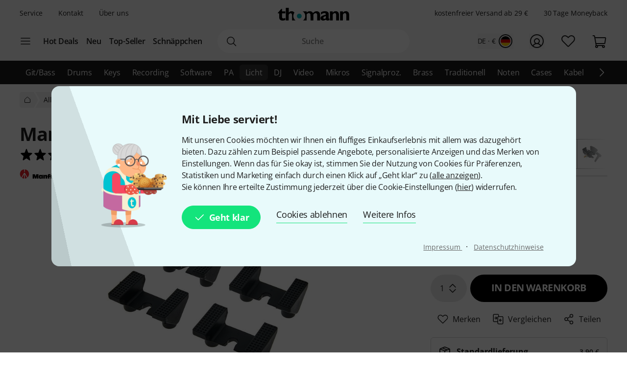

--- FILE ---
content_type: image/svg+xml
request_url: https://images.static-thomann.de/pics/images/checkout2/paymentMethods/paypal.svg
body_size: 588
content:
<svg id="Layer_1" data-name="Layer 1" xmlns="http://www.w3.org/2000/svg" viewBox="0 0 25.88 30.47">
    <path d="M7.42,29.31,7.95,26,6.78,26H1.22L5.08,1.45a.32.32,0,0,1,.11-.19.32.32,0,0,1,.21-.08h9.38c3.11,0,5.26.65,6.39,1.93a4.39,4.39,0,0,1,1,1.92,6.92,6.92,0,0,1,0,2.64v.75l.53.3a3.69,3.69,0,0,1,1.07.81,3.78,3.78,0,0,1,.86,1.94,8.2,8.2,0,0,1-.12,2.81,9.9,9.9,0,0,1-1.15,3.18,6.55,6.55,0,0,1-1.83,2,7.4,7.4,0,0,1-2.46,1.11,12.26,12.26,0,0,1-3.07.35h-.73a2.2,2.2,0,0,0-2.17,1.85l-.06.3-.92,5.85,0,.22a.18.18,0,0,1-.06.13.15.15,0,0,1-.1,0Z"
          fill="#253b80"/>
    <path d="M23.2,7.82h0q0,.27-.1.55c-1.24,6.35-5.47,8.55-10.87,8.55H9.48a1.34,1.34,0,0,0-1.32,1.13h0L6.75,27l-.4,2.53a.7.7,0,0,0,.7.81h4.88a1.17,1.17,0,0,0,1.16-1l0-.25.92-5.83.06-.32a1.17,1.17,0,0,1,1.16-1H16c4.73,0,8.43-1.92,9.51-7.48.45-2.32.22-4.26-1-5.62A4.67,4.67,0,0,0,23.2,7.82Z"
          fill="#179bd7"/>
    <path d="M21.91,7.31l-.58-.15L20.71,7a15.28,15.28,0,0,0-2.43-.18H10.93a1.17,1.17,0,0,0-1.16,1L8.21,17.76l0,.29a1.34,1.34,0,0,1,1.32-1.13h2.75c5.4,0,9.64-2.19,10.87-8.55,0-.19.07-.37.1-.55a6.59,6.59,0,0,0-1-.43Z"
          fill="#222d65"/>
    <path d="M9.77,7.86a1.17,1.17,0,0,1,1.16-1h7.35A15.28,15.28,0,0,1,20.71,7l.62.12.58.15.28.09a6.69,6.69,0,0,1,1,.43c.37-2.35,0-3.94-1.27-5.39S18,.16,14.78.16H5.4A1.34,1.34,0,0,0,4.07,1.29L.17,26.06A.81.81,0,0,0,1,27H6.75l1.45-9.23Z"
          fill="#253b80"/>
</svg>